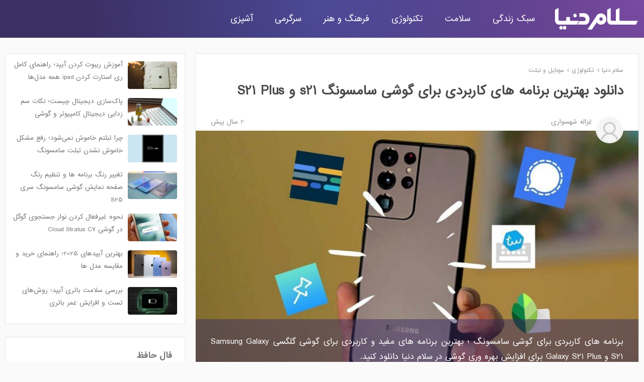

--- FILE ---
content_type: text/html; charset=UTF-8
request_url: https://salamdonya.com/tech/best-apps-samsung-galaxy-s21-galaxy-s21plus
body_size: 11628
content:
<!DOCTYPE html>
<html lang="fa-IR">
<head>
    <link rel="preload" as="script" href="/assets/theme/js/m.js?v=2.4.1" >
    <link rel="preload" as="script" href="/assets/theme/js/jquery-3.3.1.min.js" >
    <link rel="stylesheet" type="text/css" href="/assets/theme/css/base.css?v=2.4.1">
    <link rel="stylesheet" type="text/css" href="/assets/theme/fonts/salamdonya-icon.css?v=1.3">
    <meta charset="utf-8">
    <meta http-equiv="content-language" content="fa">
    <title>دانلود بهترین برنامه های کاربردی برای گوشی سامسونگ s21 و S21 Plus</title>
    <meta property="og:site_name" content="سلام دنیا">
    <meta property="og:locale" content="fa_IR">
    <meta name="viewport" content="width=device-width, initial-scale=1.0, maximum-scale=1.0, minimum-scale=1.0">
    <link rel="stylesheet" type="text/css" href="/assets/theme/css/base.css?v=2.4.1">
    <link rel="stylesheet" type="text/css" href="/assets/theme/fonts/salamdonya-icon.css?v=1.3">
    <script src="/assets/theme/js/jquery-3.3.1.min.js" ></script>
    <link rel="manifest" href="/manifest.json">
    <meta name='robots' content='max-image-preview:large' />
<!--    <meta name="theme-color" content="#211646" >-->
    
    <meta property="og:type" content="article">
    <meta property="og:title" content="دانلود بهترین برنامه های کاربردی برای گوشی سامسونگ s21 و S21 Plus">
    <meta property="og:description" content="برنامه های کاربردی برای گوشی سامسونگ ؛ بهترین برنامه های مفید و کاربردی برای گوشی گلگسی Samsung Galaxy S21 و Galaxy S21 Plus برای افزایش بهره وری گوشی در سلام دنیا دانلود کنید.">
    <meta property="og:url" content="https://salamdonya.com/tech/best-apps-samsung-galaxy-s21-galaxy-s21plus">
    <meta property="og:image" content="https://salamdonya.com/assets/images/70/7066u3i13.jpg" />
    <meta property="og:image:width" content="1024" />
    <meta property="og:image:height" content="576" />
    <meta property="og:image:secure_url" content="https://salamdonya.com/assets/images/70/7066u3i13.jpg" />
    
    <link rel="canonical" href="https://salamdonya.com/tech/best-apps-samsung-galaxy-s21-galaxy-s21plus">
    <meta name="description" content="برنامه های کاربردی برای گوشی سامسونگ ؛ بهترین برنامه های مفید و کاربردی برای گوشی گلگسی Samsung Galaxy S21 و Galaxy S21 Plus برای افزایش بهره وری گوشی در سلام دنیا دانلود کنید.">
    <link rel="preload" as="image" href="https://salamdonya.com/assets/images/70/7066u3i13.jpg">
<script type="application/ld+json">
{
  "@context": "https://schema.org",
  "@type": "Article",
  "mainEntityOfPage": {
    "@type": "WebPage",
    "@id": "https://salamdonya.com/tech/best-apps-samsung-galaxy-s21-galaxy-s21plus"
  },
  "headline": "دانلود بهترین برنامه های کاربردی برای گوشی سامسونگ s21 و S21 Plus",
  "image": [
    "https://salamdonya.com/assets/images/70/7066u3i13.jpg"
   ],
  "datePublished":"2023-03-29T20:11:01+03:30","dateModified":"2023-03-29T20:11:01+03:30",
  "author": {
    "@type": "Person",
    "name": "غزاله شهسواری"
  },
   "publisher": {
    "@type": "Organization",
    "name": "سلام دنیا",
    "url": "https://salamdonya.com/",
    "logo": {
        "@type":"ImageObject",
        "url": "https://salamdonya.com/assets/theme/images/logo-h-192.png",
        "width": "192",
        "height": "192"
    }
  },
  "description": "برنامه های کاربردی برای گوشی سامسونگ ؛ بهترین برنامه های مفید و کاربردی برای گوشی گلگسی Samsung Galaxy S21 و Galaxy S21 Plus برای افزایش بهره وری گوشی در سلام دنیا دانلود کنید."
}
</script>
<script type="application/ld+json">{"@context":"https://schema.org/","@type":"CreativeWorkSeries","name": "دانلود بهترین برنامه های کاربردی برای گوشی سامسونگ s21 و S21 Plus","aggregateRating":{"@type":"AggregateRating","ratingValue":"5","bestRating":"5","worstRating":"0","ratingCount":" 1"}}</script>
    <!--[if lt IE 9]>
    <script type="text/javascript" src="https://cdnjs.cloudflare.com/ajax/libs/html5shiv/3.7.3/html5shiv.js"></script>
    <![endif]-->

    </head>

<body>

<header>

    <div class="header-main full-w">
        <div class="main-w">
            <div class="right-b is_mobile toggle_main_menu">
                <div class="menu-icon"></div>
            </div>
            <div class="logo-a">
                <a href="https://salamdonya.com/" rel="home"><div class="logo"></div></a>
            </div>
            <nav>
                <div class="top-cat-list">
                    <div class="mobile_head is_mobile toggle_main_menu">
                        <i class="close-icon"></i>
                    </div>
                    <div class="cat-menu">
                        <a href="/life/" class="super-cat">سبک زندگی</a>
                    </div>
                    <div class="cat-menu">
                        <a href="/health/" class="super-cat">سلامت</a>
                    </div>
                    <div class="cat-menu">
                        <a href="/tech/" class="super-cat">تکنولوژی</a>
                    </div>
                    <div class="cat-menu">
                        <a href="/culture/" class="super-cat">فرهنگ و هنر</a>
                    </div>
                    <div class="cat-menu">
                        <a href="/fun/" class="super-cat">سرگرمی</a>
                    </div>
                    <div class="cat-menu">
                        <a href="/recipe/" class="super-cat">آشپزی</a>
                    </div>
                </div>
            </nav>
            <div class="left-b is_mobile"></div>
        </div>
    </div>

</header>

<script>
    $('.toggle_main_menu').click(function(){
        $('.top-cat-list').toggle();
    });
</script>    <style>
        .post_nav {
            margin-bottom: 11px
        }

        .post_nav li {
            display: inline-block;
            font-size: 11px;
            color: #909090;
        }

        .post_nav li a {
            color: #909090;
        }

        .post_nav li:before {
            content: '\f104';
            font-family: salamdonya;
            padding-left: 7px;
            font-size: 12px;
        }

        .post_nav li:first-child:before {
            content: '';
            padding: 0;
        }
    </style>

    <style>
	#pos-article-display-75365, #deema-adsec-2877 {display: block; height: 300px !important; overflow: hidden; max-width: 100%; box-sizing: border-box}
        #mediaad-aVxwe {display: block !important; height: 100px !important; max-height: 100px !important; overflow: hidden; max-width: 100%; box-sizing: border-box; margin: 10px auto !important;}
        @media only screen and (max-width: 800px) {
	    #pos-article-display-75365, #deema-adsec-2877 { height: 250px !important; }
            #mediaad-aVxwe {margin: 7px auto !important; height: 100px !important; max-height: 100px !important;}
        }
    </style>
    <main>

        <div class="main-w">
            <div class="main-content">

                <div class="content-box">
                    <article>

                        
<header>
    <div class="post-header">

        <nav>
            <ul itemscope="" itemtype="http://schema.org/BreadcrumbList" class="post_nav">

                <li itemprop="itemListElement" itemscope=""
                    itemtype="http://schema.org/ListItem"><a itemprop="item" href="https://salamdonya.com/"
                                                             rel="home"><span itemprop="name">سلام دنیا</span>
                        <meta itemprop="position" content="1">
                    </a></li>
                                    <li itemprop="itemListElement" itemscope=""
                        itemtype="http://schema.org/ListItem"><a itemprop="item"
                                                                 href="https://salamdonya.com/tech/"><span
                                itemprop="name">تکنولوژی</span>
                            <meta itemprop="position" content="2">
                        </a></li>
                                    <li itemprop="itemListElement" itemscope=""
                        itemtype="http://schema.org/ListItem"><a itemprop="item"
                                                                 href="https://salamdonya.com/tech/mobile/"><span
                                itemprop="name">موبایل و تبلت</span>
                            <meta itemprop="position" content="3">
                        </a></li>
                                <!-- <meta name="numberOfItems" content="3">-->
                <meta name="itemListOrder" content="Ascending">
            </ul>
        </nav>



        <h1>دانلود بهترین برنامه های کاربردی برای گوشی سامسونگ s21 و S21 Plus</h1>
        <div class="header-info">
            <div class="post-author">
                <img src="https://salamdonya.com/assets/profile/94/9479507439.png" width="55" height="55">
                <div class="author_name">
                    <a href="/author/ghazale-shahsavari/">غزاله شهسواری</a>
                </div>
                <div class="post-time">
                    <time>2 سال  پیش</time>
                </div>
            </div>
        </div>
    </div>

    <div class="post-cover">
        <img src="https://salamdonya.com/assets/images/70/7066u3i13.jpg" alt="دانلود بهترین برنامه های کاربردی برای گوشی سامسونگ s21 و S21 Plus" class="img-page" width="1024" height="576">
                    <span class="des_post">
                            برنامه های کاربردی برای گوشی سامسونگ ؛ بهترین برنامه های مفید و کاربردی برای گوشی گلگسی Samsung Galaxy S21 و Galaxy S21 Plus برای افزایش بهره وری گوشی در سلام دنیا دانلود کنید.                        </span>
            </div>
    <div class="post-header">
    <div class="header-btn">
        <button class="btn-ico share-modal">
            <svg xmlns="http://www.w3.org/2000/svg" width="20" height="20" viewBox="0 0 24 24" fill="none" stroke="currentColor" stroke-width="2" stroke-linecap="round" stroke-linejoin="round"><circle cx="18" cy="5" r="3"></circle><circle cx="6" cy="12" r="3"></circle><circle cx="18" cy="19" r="3"></circle><line x1="8.59" y1="13.51" x2="15.42" y2="17.49"></line><line x1="15.41" y1="6.51" x2="8.59" y2="10.49"></line></svg>
            <span class="label">اشتراک گذاری</span>
        </button>
        <a class="btn-ico" href="#comment">

            <svg xmlns="http://www.w3.org/2000/svg" width="20" height="20" viewBox="0 0 24 24" fill="none" stroke="currentColor" stroke-width="2" stroke-linecap="round" stroke-linejoin="round"><path d="M21 15a2 2 0 0 1-2 2H7l-4 4V5a2 2 0 0 1 2-2h14a2 2 0 0 1 2 2z"></path></svg>
            <span class="label">دیدگاه ها</span>
        </a>
    </div>
    </div>



</header>
                        <div class="post-content">


                            <p>جدیدترین پرچمداران سامسونگ به بازار آمدند و به لطف ترکیب هوشمندانه مشخصات سخت افزاری و نرم افزاری،<strong> سامسونگ گلکسی اس 21 و اس 21 پلاس</strong>&nbsp; عالی هستند. اما اگر از ما بپرسید، برنامه های از پیش نصب شده هرگز برای استفاده حداکثری از گوشی شما کافی نیستند. مطمئناً برنامه&zwnj;های معمولی (بله، اینستاگرام) به بهبود تجربه تلفن کمک می&zwnj;کند، اما شما همچنین به سهم خود از برنامه&zwnj;های بهره&zwnj;وری برای تقویت بهره&zwnj;وری خود نیاز دارید.با این حال، انتخاب برنامه&zwnj;ها برای گوشی&zwnj;های هوشمند هرگز کار آسانی نیست، به&zwnj;ویژه زمانی که برنامه&zwnj;های جعلی در دسترس هستند . نگران نباشید، ما اینجا هستیم تا کار را برای شما آسانتر کنیم. در این مطلب از <a href="https://salamdonya.com" target="_blank"><strong>سلام دنیا</strong></a> درباره <strong>بهترین برنامه&zwnj;های کاربردی برای گوشی گلگسی Samsung Galaxy S21 و Galaxy S21 Plus</strong> صحبت خواهیم کرد تا از تلفن خود مانند یک حرفه&zwnj;ای استفاده کنید. با ما همراه باشید.</p>
<h2>برنامه های کاربردی برای گوشی سامسونگ Samsung Galaxy S21 و Galaxy S21 Plus</h2>
<h3>1. هرگز یادآوری ها را فراموش نکنید: NOTEPIN</h3>
<p>آیا شما فردی هستید که اغلب فراموش می کند کارهای خود را حتی پس از یادآوری انجام دهد؟ اگر بله، حتما باید Notepin را امتحان کنید. Notepin یکی از بهترین برنامه های بهره وری موجود است.</p>
<p>برخلاف سایر برنامه&zwnj;های یادآور، این برنامه نه تنها به شما امکان می&zwnj;دهد یادآوری&zwnj;ها را تنظیم کنید و وظایفی را اضافه کنید، بلکه به شما امکان می&zwnj;دهد یادداشت&zwnj;های مهم خود را در نوار اعلان سنجاق کنید. باحاله، درسته؟</p>
<p><img loading="lazy"class="img-center img-full" src="https://salamdonya.com/assets/images/51/514487x5t.png" alt="بهترین برنامه برای Samsung Galaxy S21 و Galaxy S21 Plus/1" width="766" height="843" /></p>
<p>به این ترتیب، هر زمان که پنجره اعلان را پایین بیاورید،کار به شما یادآوری می شود. و با توجه به زمان هایی که نوار اعلان را پایین می آوریم، در یک روز بیش از یک بار به من اعتماد می شود.</p>
<p><img loading="lazy"class="img-center" src="https://salamdonya.com/assets/images/16/16208fvca.png" alt="بهترین برنامه برای Samsung Galaxy S21 و Galaxy S21 Plus/2" width="342" height="757" /></p>
<p>به طور خلاصه، مانند این خواهد بود که یک یادداشت چسبناک به گوشی خود وصل کرده باشید.حتی می توانید یادداشت های خود را بر اساس اولویت آنها و نحوه نمایش آنها در نوار اعلان سفارشی کنید.</p>
<p style="text-align: center;"><a href="https://play.google.com/store/apps/details?id=com.vg.notepin" target="_blank" rel="nofollow, noopener"><strong><span style="font-size: 14pt;">دانلود برنامه&nbsp;Notepin</span></strong></a></p>
<h3>2. اجازه دهید پیام های شما خصوصی بمانند: سیگنال</h3>
<p>پیام&zwnj;رسان خصوصی سیگنال از سیستم&zwnj;های منبع باز، شرکتی که فناوری رمزگذاری انتها به انتها را در پیام&zwnj;رسان واتس&zwnj;اپ و مسنجر فیس&zwnj;بوک قدرت می&zwnj;دهد، می&zwnj;آید. این برنامه پیام رسانی برای شما مناسب است، به خصوص اگر چیزی امن می خواهید.</p>
<p><img loading="lazy"class="img-full" src="https://salamdonya.com/assets/images/26/26795e3vn.png" alt="بهترین برنامه برای Samsung Galaxy S21 و Galaxy S21 Plus/3" width="766" height="406" /></p>
<p>مانند اکثر برنامه&zwnj;های مدرن، این برنامه نیز ویژگی&zwnj;های زیادی مانند پیام&zwnj;های نقل قول، امنیت صفحه نمایش (از گرفتن اسکرین شات توسط هر کسی جلوگیری می&zwnj;کند) و حتی به شما امکان می&zwnj;دهد پیام&zwnj;ها را ارسال نکنید.به علاوه، داده های شما در پیام، از جمله تماس ها و داده های شما، رمزگذاری شده است.</p>
<p style="text-align: center;"><a href="https://play.google.com/store/apps/details?id=org.thoughtcrime.securesms" target="_blank" rel="nofollow, noopener"><span style="font-size: 14pt;"><strong>دانلود برنامه Signal</strong></span></a></p>
<h3>3. تایپ کنید مانند یک حرفه ای: TYPEWISE KEYBOARD</h3>
<p>اشتباه نیست اگر بگوییم اپلیکیشن کیبورد یکی از پرکاربردترین اپلیکیشن های گوشی سری گلکسی S21 سامسونگ شماست. و طبیعی است که بخواهید برنامه صفحه کلید کلمات شما را به درستی پیش بینی کند.Typewise صفحه کلیدی است که برای استفاده با دو دست اختصاص داده شده است. صبر کنید، اجازه دهید این شما را از امتحان این برنامه صفحه کلید منصرف نکند، زیرا ویژگی ها قطعا جذاب هستند.نه تنها کلیدهای بزرگ&zwnj;تری دریافت می&zwnj;کنید (بله!)، بلکه تعداد زیادی اکشن قابل تنظیم به شکل سوایپ نیز دریافت می&zwnj;کنید.</p>
<p><img loading="lazy"class="img-center" src="https://salamdonya.com/assets/images/86/8668fvotc.png" alt="بهترین برنامه برای Samsung Galaxy S21 و Galaxy S21 Plus/4" width="339" height="753" /></p>
<p>به عنوان مثال، می&zwnj;توانید از کشیدن انگشت برای حذف متن، بزرگ کردن متن، باز کردن ایموجی&zwnj;ها و غیره استفاده کنید. باحال، نه؟&nbsp;</p>
<hr />
<p style="text-align: center;"><span style="font-size: 14pt;"><strong>حتما بخوانید: <a href="https://salamdonya.com/tech/how-to-change-flashlight-brightness-on-phone" target="_blank">روش تنظیم میزان نور چراغ قوه گوشی سامسونگ</a></strong></span></p>
<hr />
<p>مهمتر از آن، Typewise هیچ مجوزی نمی گیرد، بنابراین بله، داده های شما امن می مانند.به من اعتماد کنید از این تغییر پشیمان نخواهید شد.بنابراین اگر Google Gboard را دوست ندارید یا از پیش&zwnj;بینی&zwnj;های عجیب مایکروسافت Swiftkey خسته شده&zwnj;اید ، وقت آن است که تغییر دهید.</p>
<p style="text-align: center;"><a href="https://play.google.com/store/apps/details?id=ch.icoaching.typewise" target="_blank" rel="nofollow, noopener"><span style="font-size: 14pt;"><strong>دانلود برنامه Typewise Keyboard</strong></span></a></p>
<h3>4.خداحافظی با جستجو: AIO LAUNCHER</h3>
<p>یکی دیگر از برنامه های عالی برای گوشی جدید سری گلکسی S21 سامسونگ، لانچر AIO است. این برنامه از رویکرد دراور سهام سایر برنامه&zwnj;های راه&zwnj;انداز پیروی نمی&zwnj;کند . در عوض، همه چیز ممکن را در صفحه اصلی نشان می دهد.</p>
<p><img loading="lazy"class="img-center" src="https://salamdonya.com/assets/images/70/7083ql3mj.png" alt="بهترین برنامه برای Samsung Galaxy S21 و Galaxy S21 Plus/5" width="340" height="755" /></p>
<p>بنابراین بله، از برنامه&zwnj;ها و اعلان&zwnj;های پرکاربردتان گرفته تا اطلاعات زمان و آب&zwnj;وهوا، می&zwnj;توانید همه چیز را اینجا پیدا کنید. و تعجب نکنید اگر فید گوگل یا فید توییتر خود را نیز در صفحه اصلی خود پیدا کنید.و بله، گزینه های سفارشی سازی زیادی وجود دارد.</p>
<p><img loading="lazy"class="img-full" src="https://salamdonya.com/assets/images/86/8600r53dv.png" alt="بهترین برنامه برای Samsung Galaxy S21 و Galaxy S21 Plus/6" width="766" height="842" /></p>
<p>این یک هک عالی است زیرا نیازی به جستجوی برنامه خاصی ندارید. همه مواردی که مکرراً به آنها دسترسی دارید فقط با یک فشار فاصله دارند.</p>
<p style="text-align: center;"><a href="https://play.google.com/store/apps/details?id=ru.execbit.aiolauncher&amp;hl=en_IN" target="_blank" rel="nofollow, noopener"><span style="font-size: 14pt;"><strong>دانلود برنامه AIO Launcher</strong></span></a></p>
<h3>5. عکس&zwnj;ها را&nbsp; تغییر دهید: SNAPSEED</h3>
<p>اکنون، گوشی&zwnj;های هوشمند سری گلکسی S21 با مجموعه&zwnj;ای از دوربین&zwnj;های شگفت&zwnj;انگیز عرضه می&zwnj;شوند، و اگر نتوانید از حداکثر پتانسیل&zwnj;شان استفاده کنید، شرم&zwnj;آور خواهد بود.&nbsp;جدا از ویژگی&zwnj;های معمولی مانند عکس&zwnj;های 108 مگاپیکسلی و قابلیت عکاسی پانوراما عمودی،&nbsp;دوربین گلکسی اس 21&nbsp;می&zwnj;تواند تصاویر RAW بگیرد.&nbsp;این زمانی است که Snapseed وارد تصویر می شود.</p>
<p><img loading="lazy"class="img-full" src="https://salamdonya.com/assets/images/26/2660l6atm.png" alt="بهترین برنامه برای Samsung Galaxy S21 و Galaxy S21 Plus/7" width="766" height="843" /></p>
<p>این برنامه ویرایش عکس از گوگل به شما امکان می&zwnj;دهد این تصاویر RAW (و همچنین سایر عکس&zwnj;ها) را به دلخواه تغییر دهید.این شهودی است و مجموعه ای از ویژگی ها را در خود جای داده است. از HDR Scape گرفته تا Selective Adjust، چیزهای زیادی را در اختیار شما قرار می دهد تا روی جادوی خود کار کنید. باحاله، نه؟</p>
<p style="text-align: center;"><a href="https://play.google.com/store/apps/details?id=com.niksoftware.snapseed" target="_blank" rel="nofollow, noopener"><span style="font-size: 14pt;"><strong>دانلود برنامه &nbsp;Snapseed</strong></span></a></p>
<h3>6. فیلترها: PICSART</h3>
<p>اگر نمی&zwnj;خواهید زمان زیادی را صرف ویرایش عکس کنید و می&zwnj;خواهید نتایج فوری داشته باشید، برنامه PicsArt بهترین گزینه برای Samsung Galaxy S21 شما است. این یکی دارای تعداد زیادی فیلتر آماده و جلوه های عکس است تا کار شما را آسان تر کند.</p>
<p><img loading="lazy"class="img-full" src="https://salamdonya.com/assets/images/74/7469evzk5.png" alt="بهترین برنامه برای Samsung Galaxy S21 و Galaxy S21 Plus/8" width="766" height="844" /></p>
<hr />
<p style="text-align: center;"><span style="font-size: 14pt;"><strong>حتما بخوانید:&nbsp;<a href="https://salamdonya.com/tech/how-to-mirror-samsung-galaxy-phone-to-a-smart-tv" target="_blank">روش فعال سازی اسکرین میرورینگ گوشی سامسونگ</a></strong></span></p>
<hr />
<p>و این پایان داستان نیست. در واقع یکی از ابزارهای مورد علاقه ما ابزار برچسب است. بله، شما آن را خواندید. با این یکی می توانید از هر عکسی استیکر بسازید. و برای اینکه کارها را کمی جلوتر ببرید، می توانید این "برچسب" را روی عکس های دیگر نیز قرار دهید. علاوه بر اینها، PicsArt چیزهای زیادی برای کاوش دارد، و اگر از کسانی هستید که عاشق گرفتن و اصلاح عکس هستید، Snapseed و PicsArt باید در صدر لیست شما قرار بگیرند.</p>
<p style="text-align: center;"><a href="https://play.google.com/store/apps/details?id=com.picsart.studio" target="_blank" rel="nofollow, noopener"><span style="font-size: 14pt;"><strong>دانلود برنامه PicsArt</strong></span></a></p>
<h3>7. HELLO SMARTNESS: SMS ORGANIZER</h3>
<p>گلکسی اس 21 و اس 21 با Google Messages همراه هستند. در حالی که این به خودی خود یک برنامه پیام رسانی مناسب است، اما اگر واقعاً یک برنامه پیام رسانی با هوش و ذکاوت می خواهید، برنامه سازمان دهنده پیام کوتاه مایکروسافت یک انتخاب عالی است.همانطور که از نام آن نشان می دهد، به شما کمک می کند تمام پیام های دریافتی خود را سازماندهی کنید.</p>
<p><img loading="lazy"class="img-full" src="https://salamdonya.com/assets/images/56/5690kkca7.png" alt="بهترین برنامه برای Samsung Galaxy S21 و Galaxy S21 Plus/9" width="766" height="841" /></p>
<p>این پیام ها را با استفاده از یادگیری ماشینی دسته بندی می کند و آنها را در برگه های اختصاصی مرتب می کند. به عنوان مثال، پیام&zwnj;های تبلیغاتی به تب دیگری می&zwnj;روند، بنابراین همه پیام&zwnj;های تراکنش&zwnj;های بانک نیز انجام می&zwnj;شوند. و فقط برای اینکه پیام های شخصی خود را از دست ندهید، یک برگه شخصی اختصاصی نیز وجود دارد. و این پایان داستان نیست. بخش خوب این است که SMS Organizer شما را از پیام های هرزنامه مطلع نمی کند. به طور خلاصه، بدون حواس پرتی و بهره وری کامل. برد-برد، درست است؟</p>
<p style="text-align: center;"><a href="https://play.google.com/store/apps/details?id=com.microsoft.android.smsorganizer&amp;hl=en_IN" target="_blank" rel="nofollow, noopener"><span style="font-size: 14pt;"><strong>دانلود برنامه SMS Organizer</strong></span></a></p>
<h3>8. تغییر صفحه اصلی: خلاقانه</h3>
<p>اکنون، اگر می&zwnj;خواهید سفارشی&zwnj;سازی کامل برای کاربران همفکر برای سفارشی&zwnj;سازی صفحه اصلی داشته باشید، نمی&zwnj;توانید با Creative اشتباه کنید. این برنامه به شما امکان می&zwnj;دهد هزاران والپیپر ، آهنگ&zwnj;های زنگ، و ساخت&zwnj;های صفحه اصلی را که توسط دیگر کاربران طراحی و به اشتراک گذاشته شده&zwnj;اند پیدا کنید.</p>
<p><img loading="lazy"class="img-full" src="https://salamdonya.com/assets/images/73/7318wfevb.png" alt="بهترین برنامه برای Samsung Galaxy S21 و Galaxy S21 Plus/10" width="766" height="841" /></p>
<p>همچنین می توانید محتوای خود را به اشتراک بگذارید و مهمتر از آن، محتوای سایر کاربران را دانلود کنید. بیشتر محتوا رایگان است، و بهترین بخش این است که حتی اگر از دانلود کردن چیزهایی از برنامه واهمه داشته باشید، ایده طراحی صفحه اصلی یا صفحه قفل گوشی خود و ارائه یک پیچ و تاب عجیب به ذهنتان می رسد.با توجه به اینکه گلکسی اس 21 سامسونگ چنین نمایشگر زیبایی دارد، شرم آور است که اجازه دهیم این صفحه اصلی زیبا ظاهری ساده داشته باشد، درست است؟</p>
<p style="text-align: center;"><a href="https://play.google.com/store/apps/details?id=com.kubix.creative" target="_blank" rel="nofollow, noopener"><span style="font-size: 14pt;"><strong>دانلود برنامه Creative</strong></span></a></p>
<h3>سخن آخر: از GALAXY S21 خود مانند یک حرفه ای استفاده کنید</h3>
<p>اینها برخی از برنامه هایی بودند که می توانید روی Samsung Galaxy S21 خود نصب کنید تا مانند یک حرفه ای از آن استفاده کنید. مطمئنا، اینها تنها برنامه های موجود نیستند. اگر از طرفداران برنامه های کاغذ دیواری هستید، می توانید برنامه های کاغذ دیواری AMOLED را بررسی کنید. با این حال، اگر می&zwnj;خواهید بهره&zwnj;وری خود را بیش از این افزایش دهید، می&zwnj;توانید به برنامه&zwnj;هایی مانند Notion ضربه بزنید.</p>
<hr />
<h6>مقالات مرتبط:</h6>
<p><span style="font-size: 12pt;"><strong><a href="https://salamdonya.com/tech/manage-sleeping-apps-on-samsung-galaxy-phone" target="_blank">روش فعال و تنظیم کردن حالت خواب برنامه گوشی سامسونگ</a></strong></span></p>
<p><span style="font-size: 12pt;"><strong><a href="https://salamdonya.com/tech/top-ways-fix-android-phone-not-charging" target="_blank">علت شارژ نشدن گوشی سامسونگ</a></strong></span></p>
<p><span style="font-size: 12pt;"><strong><a href="https://salamdonya.com/tech/fix-samsung-internet-browser-not-loading-pages-on-android" target="_blank">رفع مشکل باز نشدن سایت ها در اندروید با مرورگر اینترنت سامسونگ</a></strong></span></p>
<p><br /><br /></p>

                        </div>

                        <footer>

                        </footer>
                    </article>


                   <div id="mediaad-Zajza" ></div>
                    <div id="mediaad-Rl3eR" ></div>

                </div>

                <div class="content-box">


                    <div class="post-rating">

                        <div class="result-rate">
                            <div class="stars-box ">
                                <i class="star-regular"></i>
                                <i class="star-solid" style="width: 100%"></i>
                            </div>
                            از
                            <div class="count-rating num-count"
                                 itemprop="ratingCount">1</div>
                            رای
                        </div>
                                                    <button class="like-box like-act" data="like">
                                <i class="icon-thumbs-up icon-i"></i>
                                <div class="like-count num-count">1</div>
                            </button>

                            <button class="unlike-box like-act" data="unlike">
                                <i class="icon-thumbs-down icon-i"></i>
                                <div class="unlike-count num-count">0</div>
                            </button>
                        
                    </div>


                </div>

                <style>





</style>
<div class="content-box" id="comment">
    <div class="post-comment">
        <h3>دیدگاه ها</h3>
        <input type="text" name="add_comment" placeholder="سوال یا دیدگاه شما  " class="add-comment comment-input">
        <div class="comment-form">
            <span class="alert-comment alert"></span>
            <span class="replay-top"></span>
            <form class="form-comment">
                <textarea class="comment-input" name="text"></textarea>
                <input type="text" name="name" placeholder="نام شما" class="comment-input">
                <input type="text" name="email" placeholder="شماره موبایل یا ایمیل" class="comment-input">
                <input type="hidden" name="parent" class="comment-parent-input" value="0">
                <button class="btn-default btn-purple submit-comment" style="margin-top: 10px; float: left">
                    ارسال
                    <svg height="25" viewBox="0 0 30 30" width="25" fill="currentColor" stroke="none" xmlns="http://www.w3.org/2000/svg"><path d="m4.97 16.543c-.87-.613-.87-1.61 0-2.223l18.47-8.36s-3.223 8.75-3.25 8.92l-8.19.488v.136l8.185.483c.027.18 3.254 8.916 3.254 8.916l-18.47-8.36z"/></svg>
                </button>
            </form>
        </div>


        <div class="comment-section" id="comments" itemscope="" itemtype="http://schema.org/UserComments"> <ul></ul></div>
    </div>
</div>



            </div>

            

<aside>
    <div class="left-side">


    <section>
        <div class="section" style="margin-bottom: 25px">
                            <div class="p-box-1">
                    <div class="thumb">
                        <a href="/tech/how-to-reboot-an-ipad"><img loading="lazy" src="/assets/images/thumb/200x160/8446n2vag.webp" alt="آموزش ریبوت کردن آیپد؛ راهنمای کامل ری&zwnj; استارت کردن ipad همه مدل&zwnj;ها"></a>
                    </div>
                    <div class="des">
                        <a href="/tech/how-to-reboot-an-ipad">آموزش ریبوت کردن آیپد؛ راهنمای کامل ری‌ استارت کردن ipad همه مدل‌ها</a>
                    </div>
                </div>
                            <div class="p-box-1">
                    <div class="thumb">
                        <a href="/tech/pc-and-smartphone-spring-cleaning-tips"><img loading="lazy" src="/assets/images/thumb/200x160/6562cldh5.webp" alt="پاک&zwnj;سازی دیجیتال چیست؛ نکات سم زدایی دیجیتال کامپیوتر و گوشی"></a>
                    </div>
                    <div class="des">
                        <a href="/tech/pc-and-smartphone-spring-cleaning-tips">پاک‌سازی دیجیتال چیست؛ نکات سم زدایی دیجیتال کامپیوتر و گوشی</a>
                    </div>
                </div>
                            <div class="p-box-1">
                    <div class="thumb">
                        <a href="/tech/samsung-tablet-wont-turn-off"><img loading="lazy" src="/assets/images/thumb/200x160/6791t294t.webp" alt="چرا تبلتم خاموش نمی&zwnj;شود؛ رفع مشکل خاموش نشدن تبلت سامسونگ"></a>
                    </div>
                    <div class="des">
                        <a href="/tech/samsung-tablet-wont-turn-off">چرا تبلتم خاموش نمی‌شود؛ رفع مشکل خاموش نشدن تبلت سامسونگ</a>
                    </div>
                </div>
                            <div class="p-box-1">
                    <div class="thumb">
                        <a href="/tech/how-to-change-color-palette-on-samsung-s25"><img loading="lazy" src="/assets/images/thumb/200x160/871491q75.webp" alt="تغییر رنگ برنامه ها و تنظیم رنگ صفحه نمایش گوشی سامسونگ سری S25"></a>
                    </div>
                    <div class="des">
                        <a href="/tech/how-to-change-color-palette-on-samsung-s25">تغییر رنگ برنامه ها و تنظیم رنگ صفحه نمایش گوشی سامسونگ سری S25</a>
                    </div>
                </div>
                            <div class="p-box-1">
                    <div class="thumb">
                        <a href="/tech/how-to-disable-google-search-bar-on-cloud-mobile-stratus-c7"><img loading="lazy" src="/assets/images/thumb/200x160/1762u496e.webp" alt="نحوه غیرفعال کردن نوار جستجوی گوگل در گوشی Cloud Stratus C7"></a>
                    </div>
                    <div class="des">
                        <a href="/tech/how-to-disable-google-search-bar-on-cloud-mobile-stratus-c7">نحوه غیرفعال کردن نوار جستجوی گوگل در گوشی Cloud Stratus C7</a>
                    </div>
                </div>
                            <div class="p-box-1">
                    <div class="thumb">
                        <a href="/tech/best-ipads"><img loading="lazy" src="/assets/images/thumb/200x160/6875v6n1v.jpg" alt="بهترین آیپدهای 2025؛ راهنمای خرید و مقایسه مدل&zwnj; ها"></a>
                    </div>
                    <div class="des">
                        <a href="/tech/best-ipads">بهترین آیپدهای 2025؛ راهنمای خرید و مقایسه مدل‌ ها</a>
                    </div>
                </div>
                            <div class="p-box-1">
                    <div class="thumb">
                        <a href="/tech/how-to-check-ipad-battery-health"><img loading="lazy" src="/assets/images/thumb/200x160/8029cc2l8.webp" alt="بررسی سلامت باتری آیپد؛ روش&zwnj;های تست و افزایش عمر باتری"></a>
                    </div>
                    <div class="des">
                        <a href="/tech/how-to-check-ipad-battery-health">بررسی سلامت باتری آیپد؛ روش‌های تست و افزایش عمر باتری</a>
                    </div>
                </div>
            
        </div>
    </section>

        <section>
            <div class="section" style="margin-bottom: 25px">
                    <div class="p-box-1">
                        <div class="des" style="width: 100%; font-weight: bold;">
                            <ul>
                                <li style="font-size: 16px; margin: 15px 0; "><a href="https://salamdonya.com/hafez" target="_blank">فال حافظ</a></li>
                                <li style="font-size: 16px; margin: 15px 0; "><a href="https://salamdonya.com/estekhareh" target="_blank">استخاره آنلاین</a></li>
                                                            </ul>

                        </div>
                    </div>

            </div>
        </section>

        <div class="section">
<!--            <div style="padding: 15px 10px 10px 10px; color: #c4def1">-->
<!--                <i class="icon-left-open"></i>-->
<!--                خواص خوراکی ها-->
<!--            </div>-->
                    <div class="p-box-1">
                <div class="thumb">
                    <a href="/recipe/mid-shaban-cake-decoration-idea"><img loading="lazy" src="/assets/images/thumb/200x160/8168j2uvk.webp" alt="31 مدل تزیین کاپ کیک و کیک نیمه شعبان تولد امام زمان جدید"></a>
                </div>
                <div class="des">
                    <a href="/recipe/mid-shaban-cake-decoration-idea">31 مدل تزیین کاپ کیک و کیک نیمه شعبان تولد امام زمان جدید</a>
                </div>
            </div>
                    <div class="p-box-1">
                <div class="thumb">
                    <a href="/life/mid-shaban-decoration"><img loading="lazy" src="/assets/images/thumb/200x160/6474dadgb.webp" alt="21 مدل و ایده تزیین نیمه شعبان در خانه ، مدرسه و مسجد"></a>
                </div>
                <div class="des">
                    <a href="/life/mid-shaban-decoration">21 مدل و ایده تزیین نیمه شعبان در خانه ، مدرسه و مسجد</a>
                </div>
            </div>
                    <div class="p-box-1">
                <div class="thumb">
                    <a href="/fun/omen/tarot-cards-daily-today-3-february-14-bahman-1404"><img loading="lazy" src="/assets/images/thumb/200x160/4165fdpjn.webp" alt="فال روزانه تاروت کبیر؛ پیشگویی آینده با فال تاروت سه شنبه 14 بهمن 1404"></a>
                </div>
                <div class="des">
                    <a href="/fun/omen/tarot-cards-daily-today-3-february-14-bahman-1404">فال روزانه تاروت کبیر؛ پیشگویی آینده با فال تاروت سه شنبه 14 بهمن 1404</a>
                </div>
            </div>
                    <div class="p-box-1">
                <div class="thumb">
                    <a href="/tech/outlook-freezes-when-attaching-files"><img loading="lazy" src="/assets/images/thumb/200x160/322946eav.webp" alt="رفع مشکل هنگ کردن و فریز شدن اوت لوک Outlook هنگام پیوست فایل"></a>
                </div>
                <div class="des">
                    <a href="/tech/outlook-freezes-when-attaching-files">رفع مشکل هنگ کردن و فریز شدن اوت لوک Outlook هنگام پیوست فایل</a>
                </div>
            </div>
                    <div class="p-box-1">
                <div class="thumb">
                    <a href="/fun/omen/today-horoscope-tuesday-3-february-14-bahman-1404"><img loading="lazy" src="/assets/images/thumb/200x160/1206wvtqc.webp" alt="فال روزانه شخصی 14 بهمن 1404؛ طالع بینی و فال دقیق امروز سه شنبه"></a>
                </div>
                <div class="des">
                    <a href="/fun/omen/today-horoscope-tuesday-3-february-14-bahman-1404">فال روزانه شخصی 14 بهمن 1404؛ طالع بینی و فال دقیق امروز سه شنبه</a>
                </div>
            </div>
                    <div class="p-box-1">
                <div class="thumb">
                    <a href="/life/challenges-in-early-childhood-education"><img loading="lazy" src="/assets/images/thumb/200x160/6631the3l.webp" alt="7 چالش&zwnj; رایج در آموزش دوران اولیه کودکی و راهکار بهبود آن"></a>
                </div>
                <div class="des">
                    <a href="/life/challenges-in-early-childhood-education">7 چالش‌ رایج در آموزش دوران اولیه کودکی و راهکار بهبود آن</a>
                </div>
            </div>
                    <div class="p-box-1">
                <div class="thumb">
                    <a href="/tech/word-is-stuck-in-foreign-language-how-to-fix"><img loading="lazy" src="/assets/images/thumb/200x160/45228nwqa.webp" alt="رفع مشکل گیر کردن زبان برنامه ورد (Word) در حالت خارجی"></a>
                </div>
                <div class="des">
                    <a href="/tech/word-is-stuck-in-foreign-language-how-to-fix">رفع مشکل گیر کردن زبان برنامه ورد (Word) در حالت خارجی</a>
                </div>
            </div>
                    <div class="p-box-1">
                <div class="thumb">
                    <a href="/life/curl-hair"><img loading="lazy" src="/assets/images/thumb/200x160/6432kpjlb.webp" alt="آموزش فر کردن مو در خانه با اتو مو، بافت و بدون دستگاه"></a>
                </div>
                <div class="des">
                    <a href="/life/curl-hair">آموزش فر کردن مو در خانه با اتو مو، بافت و بدون دستگاه</a>
                </div>
            </div>
                    <div class="p-box-1">
                <div class="thumb">
                    <a href="/fun/omen/tarot-cards-daily-today-2-february-13-bahman-1404"><img loading="lazy" src="/assets/images/thumb/200x160/8589wx2xf.webp" alt="فال روزانه تاروت کبیر؛ پیشگویی آینده با فال تاروت دوشنبه 13 بهمن 1404"></a>
                </div>
                <div class="des">
                    <a href="/fun/omen/tarot-cards-daily-today-2-february-13-bahman-1404">فال روزانه تاروت کبیر؛ پیشگویی آینده با فال تاروت دوشنبه 13 بهمن 1404</a>
                </div>
            </div>
                    <div class="p-box-1">
                <div class="thumb">
                    <a href="/tech/how-to-disable-microsoft-teams-in-windows-11"><img loading="lazy" src="/assets/images/thumb/200x160/1497k2o99.webp" alt="چگونه مانع از اجرای خودکار تیمز (Teams) زمان راه&zwnj; اندازی شویم؟"></a>
                </div>
                <div class="des">
                    <a href="/tech/how-to-disable-microsoft-teams-in-windows-11">چگونه مانع از اجرای خودکار تیمز (Teams) زمان راه‌ اندازی شویم؟</a>
                </div>
            </div>
        
        </div>

    </div>
</aside>

<style>
    .left-side .p-box-1 .des {font-size: 12px; line-height: 25px; margin-top: -6px}
</style>

        </div>


    </main>

    <script type="text/javascript">
        var m_p_id = 11074;
        var post_like = 1;
        var post_unlike = 0;


    </script>

    <script type="text/javascript">
        // jQuery('.post-content  p:eq(1)').append('<div class="nova-container"></div>');
        jQuery('.post-content  p:eq(0)').append('<div id="mediaad-VwjMM"></div>');
        jQuery('.post-content  p:eq(2)').append('<div id="mediaad-6p9Vn"></div>');
        jQuery('.post-content  p:eq(4)').append('<div id="mediaad-1drGM" ></div>');
        jQuery('.post-content  p:eq(7)').append('<div id="mediaad-p78Y2"></div>');
        jQuery('.post-content  p:eq(12)').append('<div id="mediaad-0ewyV"></div>');
    </script>




<div style="clear: both"></div>
<footer>
    <div class="footer-main full-w">
        <a href="https://salamdonya.com/about-us">درباره ما</a> | <a href="https://salamdonya.com/contact-us">ارتباط با ما</a> <br><br>
        <a href="https://salamdonya.com/">سلام دنیا</a>
    </div>
</footer>




<!-- Yandex.Metrika counter -->
<script type="text/javascript" >
    (function(m,e,t,r,i,k,a){m[i]=m[i]||function(){(m[i].a=m[i].a||[]).push(arguments)};
        m[i].l=1*new Date();
        for (var j = 0; j < document.scripts.length; j++) {if (document.scripts[j].src === r) { return; }}
        k=e.createElement(t),a=e.getElementsByTagName(t)[0],k.async=1,k.src=r,a.parentNode.insertBefore(k,a)})
    (window, document, "script", "https://mc.yandex.ru/metrika/tag.js", "ym");

    ym(99787631, "init", {
        clickmap:true,
        trackLinks:true,
        accurateTrackBounce:true
    });
</script>
<!-- /Yandex.Metrika counter -->

<script src="/assets/theme/js/m.js?v=2.4.1" ></script>



<script>
    if ('serviceWorker' in navigator) {
        navigator.serviceWorker.register('/service-worker.js')
            .then(function(reg){
                return true;
            }).catch(function(err) {
                return true;
            });
    }




    const delay_events = ["mouseover", "click", "keydown", "wheel", "touchmove", "touchstart"];
    delay_events.forEach(e => {
        window.addEventListener(e, delay_loader)
    });
    var is_loaded_delay = false;
    function delay_loader() {
        if(is_loaded_delay)
            return;
        is_loaded_delay = true;


                (function (){
                  const head = document.getElementsByTagName("head")[0];
                  const script = document.createElement("script");
                  script.type = "text/javascript";
                  script.async = true;
                  script.src = "https://s1.mediaad.org/serve/salamdonya.com/loader.js";
                  head.appendChild(script);
                })();



        // var head = document.getElementsByTagName('head')[0];
        // var script = document.createElement('script');
        // script.async = true;
        // script.type = 'text/javascript';
        // script.src = 'https://static.pushe.co/pusheweb.js';
        // head.appendChild(script);
        // script.onload = () => {
        //     Pushe.init("9gl6wrj1288113qg");
        //     Pushe.subscribe();
        // }
        var s=document.createElement("script");s.src="https://van.najva.com/static/js/main-script.js";s.defer=!0;s.id="najva-mini-script";s.setAttribute("data-najva-id","36938fa9-60e3-48e0-9446-6c1b4df323ac");document.head.appendChild(s);





    }

</script>

<div id="mediaad-2vw21"></div>
<div id="mediaad-Onp1W"></div>

<style>
    /*.nova__title {    font-size: 17px !important;    line-height: 30px !important;}*/
    /*.nova__text { font-size: 13px !important; }*/
    /*.nova__button { font-size: 12px !important; }*/
    .yn-video-player { max-width: 100% !important;}
</style>



</body>
</html>


--- FILE ---
content_type: text/css
request_url: https://salamdonya.com/assets/theme/fonts/salamdonya-icon.css?v=1.3
body_size: 1087
content:
@font-face {
    font-family: 'salamdonya';

    src:
    url('salamdonya.woff2?29864043') format('woff2'),
    url('salamdonya.woff?29864043') format('woff'),
    url('salamdonya.ttf?29864043') format('truetype');
    font-weight: normal;
    font-style: normal;
}
/* Chrome hack: SVG is rendered more smooth in Windozze. 100% magic, uncomment if you need it. */
/* Note, that will break hinting! In other OS-es font will be not as sharp as it could be */
/*
@media screen and (-webkit-min-device-pixel-ratio:0) {
  @font-face {
    font-family: 'salamdonya';
    src: url('../font/salamdonya.svg?29864043#salamdonya') format('svg');
  }
}
*/

[class^="icon-"]:before, [class*=" icon-"]:before  {
    font-family: "salamdonya";
    font-style: normal;
    font-weight: normal;
    speak: never;

    display: inline-block;
    text-decoration: inherit;
    width: 1em;
    margin-right: .2em;
    text-align: center;
    /* opacity: .8; */

    /* For safety - reset parent styles, that can break glyph codes*/
    font-variant: normal;
    text-transform: none;

    /* fix buttons height, for twitter bootstrap */
    line-height: 1em;

    /* Animation center compensation - margins should be symmetric */
    /* remove if not needed */
    margin-left: .2em;

    /* you can be more comfortable with increased icons size */
    /* font-size: 120%; */

    /* Font smoothing. That was taken from TWBS */
    -webkit-font-smoothing: antialiased;
    -moz-osx-font-smoothing: grayscale;

    /* Uncomment for 3D effect */
    /* text-shadow: 1px 1px 1px rgba(127, 127, 127, 0.3); */
}

.icon-thumbs-up:before { content: '\e800'; } /* '' */
.icon-thumbs-down:before { content: '\e801'; } /* '' */
.icon-bookmark:before { content: '\e802'; } /* '' */
.icon-chat:before { content: '\e803'; } /* '' */
.icon-down-open:before { content: '\e804'; } /* '' */
.icon-left-open:before { content: '\e805'; } /* '' */
.icon-right-open:before { content: '\e806'; } /* '' */
.icon-up-open:before { content: '\e807'; } /* '' */
.icon-comment:before { content: '\e808'; } /* '' */
.icon-search:before { content: '\e809'; } /* '' */
.icon-clock:before { content: '\e80a'; } /* '' */
.icon-food-1:before { content: '\e80b'; } /* '' */
.icon-download:before { content: '\f02e'; } /* '' */
.icon-bookmark-empty:before { content: '\f097'; } /* '' */
.icon-twitter:before { content: '\f099'; } /* '' */
.icon-facebook:before { content: '\f09a'; } /* '' */
.icon-menu:before { content: '\f0c9'; } /* '' */
.icon-linkedin:before { content: '\f0e1'; } /* '' */
.icon-comment-empty:before { content: '\f0e5'; } /* '' */
.icon-chat-empty:before { content: '\f0e6'; } /* '' */
.icon-food:before { content: '\f0f5'; } /* '' */
.icon-angle-left:before { content: '\f104'; } /* '' */
.icon-angle-right:before { content: '\f105'; } /* '' */
.icon-angle-up:before { content: '\f106'; } /* '' */
.icon-angle-down:before { content: '\f107'; } /* '' */
.icon-thumbs-up-alt:before { content: '\f164'; } /* '' */
.icon-thumbs-down-alt:before { content: '\f165'; } /* '' */
.icon-instagram:before { content: '\f16d'; } /* '' */
.icon-spoon:before { content: '\f1b1'; } /* '' */
.icon-paper-plane:before { content: '\f1d8'; } /* '' */
.icon-share:before { content: '\f1e0'; } /* '' */
.icon-user-circle-o:before { content: '\f2be'; } /* '' */